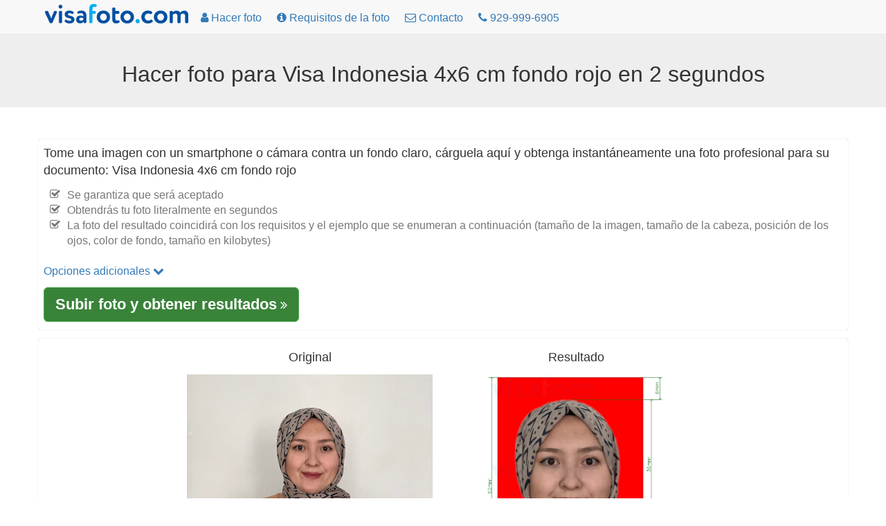

--- FILE ---
content_type: text/html; charset=utf-8
request_url: https://es.visafoto.com/id-visa-4x6-red-bg-photo
body_size: 9441
content:
<!-- Copyright (c) 2014-2024 Visafoto.com -->
<!DOCTYPE html>
<html lang="es">
<head>
<meta http-equiv="content-type" content="text/html; charset=utf-8"/>
<meta name="language" content="es"/>
<meta name="viewport" content="width=device-width, initial-scale=1"/>
<link rel="stylesheet" href="/css/bootstrap.3.4.1.min.css">

<link rel="stylesheet" href="/css/font-awesome.min.css">

<link rel="shortcut icon" href="/favicon.ico" type="image/x-icon"/>
<link href="/img/favicon180.png" rel="apple-touch-icon-precomposed" sizes="180x180" />
<link href="/img/favicon192.png" rel="icon" sizes="192x192" />
<link rel="canonical" href="https://es.visafoto.com/id-visa-4x6-red-bg-photo" />
<style type="text/css">
body{padding-top: 30px !important; font-size: 16px;}
.jumbotron {padding: 30px 15px;}
@media (max-width: 429px){
 img#imgLogoTop{margin-top: 4px;max-width: 167px;max-height: 24px}   
 .langLong{display: none;}
 .langShort{display: inline;}
 span.liPhoneNumberNumber{display: none;}
}
@media (max-width: 961px) {li#liMakePhotoLink {display: none;}}
@media (min-width: 415px) {.langShort {display: none;} .langLong {display: inline;}}
@media (max-width: 359px) {li#liPhoneNumber {display: none;}}
@media (min-width: 360px) {li#liPhoneNumber {display: list-item;}}
.breadcrumb > li + li::before {padding: 0 5px;color: #ccc;content: ">";}
.zz-box {margin: 12px 0;padding: 8px;background-color: #fff;border: 1px solid #ddd;-webkit-border-radius: 4px;-moz-border-radius: 4px;border-radius: 4px;}
ul.qp {list-style-type: square}
ul.nav > li > a {padding-left: 10px; padding-right: 10px;}
</style>






    
    <title>Indonesia visa 4x6 foto fondo rojo tamaño, herramienta y requisitos</title>
    
    
    <meta name="description" content="Haga una foto 4x6 de visa indonesia con fondo rojo en 2 segundos y obtenga un resultado profesional totalmente compatible: una imagen de 40x60 mm que cumple con todos los requisitos" />
    <meta property="og:description" content="Haga una foto 4x6 de visa indonesia con fondo rojo en 2 segundos y obtenga un resultado profesional totalmente compatible: una imagen de 40x60 mm que cumple con todos los requisitos" />
    
    <meta property="og:image" content="https://es.visafoto.com/img/docs/id_visa_4x6_red_bg.jpg" />
    <meta property="og:title" content="Indonesia visa 4x6 foto fondo rojo tamaño, herramienta y requisitos" />
    <meta property="og:type" content="article" />
    <style type="text/css">
        .docTable th { text-align: left; }
    </style>

</head>
<body>
<nav class="navbar navbar-default navbar-fixed-top">
	<div class="container" style="padding-top: 5px; padding-left: 8px">
		<ul class="nav nav-pills" id="ulNavbar">			
			<li><a href="/" style="padding: 0px 5px 10px 1px"><img id="imgLogoTop" src="/img/logo209x30.png" style="width:209px;height:30px" alt="visafoto logo"></a></li>
      <li id="liMakePhotoLink"><a href="/"><i class="fa fa-user"></i><span class="hidden-xs hidden-sm"> Hacer foto</span></a></li>
      <li><a href="/requirements"><i class="fa fa-info-circle"></i><span class="hidden-xs hidden-sm"> Requisitos de la foto</span></a></li>
			<li><a href="/contact"><i class="fa fa-envelope-o"></i><span class="hidden-xs hidden-sm"> Contacto</span></a></li>
      
      <li id="liPhoneNumber"><a href="tel:+19299996905" rel="nofollow"><i class="fa fa-phone"></i> <span class="liPhoneNumberNumber">929-999-6905</span></a></li>
      
      <!-- li><a href="https://7id.app/es/"><i class="fa fa-mobile" aria-hidden="true"></i>&nbsp;<i class="fa fa-apple" aria-hidden="true"></i>&nbsp;<i class="fa fa-android" aria-hidden="true"></i></a></li -->
		</ul>
    <!-- div style="font-size: 1.2em;"><a href="https://7id.app/es/"><i class="fa fa-mobile"></i> 7ID: ¡Visafoto en su teléfono!</a></div -->
	</div>
</nav>
<div style="margin-top: 20px;"></div>
<div class="jumbotron" style="padding-top: 20px; padding-bottom: 20px;">
	<h1 style="font-size: 32px; text-align: center">
    Hacer foto para Visa Indonesia 4x6 cm fondo rojo en 2 segundos
</h1>
</div>
<div class="container" style="margin-bottom: 16px" id="divUploadForm">
  <div class="row" style="margin-top: 16px;">
      <div class="col-sm-12" style="padding: 8px 8px 12px 8px; -moz-box-shadow: 0 0 1px #a0a0a0; -webkit-box-shadow: 0 0 1px #a0a0a0; box-shadow: 0 0 1px #a0a0a0; border: 1px 1px 0px 1px solid #a0a0a0; border-radius: 4px; margin-bottom: 12px">
<!-- Entrance form -->
<div style="font-size:1.1em">
    Tome una imagen con un smartphone o cámara contra un fondo claro, cárguela aquí y obtenga instantáneamente una foto profesional para su documento: Visa Indonesia 4x6 cm fondo rojo 
    <ul class="fa-ul text-muted" style="font-size: 0.9em; margin-top: 12px">
      <li><i class="fa-li fa fa-check-square-o"></i>Se garantiza que será aceptado</li><li><i class="fa-li fa fa-check-square-o"></i>Obtendrás tu foto literalmente en segundos</li><li><i class="fa-li fa fa-check-square-o"></i>La foto del resultado coincidirá con los requisitos y el ejemplo que se enumeran a continuación (tamaño de la imagen, tamaño de la cabeza, posición de los ojos, color de fondo, tamaño en kilobytes)</li>
    </ul>
</div>
<div class="row" >
    <div class="col-sm-6">
<form class="form-horizontal" role="form" id="formUpload">
<input type="hidden" id="selCountry" value="ID" />
<input type="hidden" id="selDocType" value="id_visa_4x6_red_bg" />
<div style="margin-top: 12px; margin-bottom: 12px;">
    <a href="#" onclick="return OptionsUI.show();">Opciones adicionales <i class="fa fa-chevron-down"></i></a>
    <div id="divOptions" style="display:none">
        <label ><input type="checkbox" name="tl" value="1" checked="checked" id="chkbxFixTilt"/> Corregir inclinación de la cabeza</label>
        <br/><label ><input type="checkbox" name="bg" value="1" checked="checked" id="chkbxFixBg"/> Corregir fondo</label>
        <br/><label ><input type="checkbox" name="ct" value="1" id="chkbxFixCont"/> Ajustar contraste de imagen</label>
    </div>

</div>
</form>
<div id="divUpload">
    <div id="divUploadButton">
        <span class="btn btn-success btn-lg" style="position: relative; overflow: hidden; display: inline-block; text-wrap: wrap; background-color: #398339;" onmouseover="this.style.backgroundColor='#5cb85c';" onmouseout="this.style.backgroundColor='#398339';">
			<span style="font-size: 1.2em; font-weight: 700;">Subir foto y obtener resultados</span>
            <i class="fa fa-angle-double-right"></i>
			<input id="inputImageFile" type="file" accept="image/*" name="imageFile" style="display: hidden; position: absolute; font-size: 72px; top: 0; right: 0; direction: ltr; opacity: 0; filter: alpha(opacity=0); height: 90px; line-height:90px;"/>
		</span>
    </div>
	<div id="divUploadError" class="modal" tabindex="-1" role="dialog" aria-hidden="true">
        <div class="modal-dialog">
            <div class="modal-content">
                <div class="modal-header">
                <a type="button" class="close" data-dismiss="modal" aria-hidden="true">x</a>
                <h4>Error de carga de imágenes</h4>
                </div>
                <div class="modal-body"></div>
                <div class="modal-footer">
                    <a class="btn btn-primary" data-dismiss="modal" aria-hidden="true">Cerrar</a>
                </div>
            </div>
        </div>
    </div>
</div>
    </div> <!-- col-sm-6 -->
</div> <!-- row -->
    

<!-- end of entrance -->
    </div> <!-- col -->
  </div> <!-- row -->

  <div class="row">
        <div class="col-sm-12" style="padding: 8px 8px 12px 8px; -moz-box-shadow: 0 0 1px #a0a0a0; -webkit-box-shadow: 0 0 1px #a0a0a0; box-shadow: 0 0 1px #a0a0a0; border: 1px 1px 0px 1px solid #a0a0a0; border-radius: 4px; ">
          <div class="container-fluid">
          <div class="row" >
              <div class="col-sm-2" style="text-align: center"></div>
              <div class="col-sm-4" style="text-align: center">
                  <h4 >Original</h4>
                  <img src="/img/source355x388_kz.jpg" class="center-block img-responsive" alt="Ejemplo de foto fuente que necesitas tomar para hacer una foto de pasaporte o visa en visafoto.com"/>
              </div>
              <div class="col-sm-4" style="text-align: center">
                  <h4 >Resultado</h4>
                  <img src="/img/docs/id_visa_4x6_red_bg.jpg" class="center-block img-responsive" alt="Ejemplo de foto para __name__ con la especificación del tamaño exacto" style="max-height: 388px;"/>
              </div>
              <div class="col-sm-2" style="text-align: center"></div>
          </div>
          </div>
      </div>
  </div>
</div>    

<script>
(function() {
    var f = false;
    var events = ['click','touchstart','keydown','scroll','mouseenter','mousemove'];
    function h() {
        if (f) { return; }
        f = true;
        for (var i = 0; i < events.length; i++) {
            window.removeEventListener(events[i], h);
        }
        $.ajax({
            url: '/api/human?t=' + (+ new Date()),
            type: 'POST',
            timeout: 3000
        }).always(function() {
            //
        });
    }
    for (var i = 0; i < events.length; i++) {
        window.addEventListener(events[i], h);
    }
})();
</script>
<script src="/js/jquery-1.9.1.min.js"></script>
<script type="text/javascript">
  var OptionsUI = {
      show: function() {
          var div = $('#divOptions').get(0);
          if (!div) { return false; }
          div.style.display = (div.style.display === 'none') ? 'block' : 'none';
          return false;
      }
  };
</script>
<script src="/js/bootstrap.min.js"></script>
<script type="text/javascript" src="/js/jquery-ui-1.10.3.custom.min.js"></script>
<script type="text/javascript" src="/js/jquery.iframe-transport_fileupload.min.js"></script>
<script type="text/javascript">
var noService = false;
function tempStop() { return false; }
function doFA() {
/*if ('US' in {"MA":1,"ET":1,"EG":1,"DZ":1,"TR":1,"NP":1,"IN":1,"KE":1,"IR":1,"PH":1,"ID":1,"GH":1,"BR":1,"UZ":1,"MY":1,"CM":1,"JO":1,"KZ":1,"BD":1,"PK":1,"SN":1,"QA":1,"AF":1,"PE":1,"YE":1,"CN":1,"SO":1,"LK":1,"IQ":1,"AZ":1,"BJ":1,"SD":1,"BY":1,"KW":1,"CO":1,"KR":1,"GE":1,"EC":1,"VN":1,"KG":1,"TZ":1,"SY":1,"TN":1,"TG":1,"KH":1,"AR":1,"LY":1,"UG":1,"RW":1,"MD":1,"MM":1,"AM":1,"PS":1,"AL":1,"OM":1,"TJ":1,"BH":1,"TW":1,"TD":1,"NG":1,"MR":1,"BI":1,"BF":1,"LR":1,"LB":1,"MU":1,"SL":1,"VE":1,"TM":1,"CR":1,"BO":1,"MN":1,"CG":1,"BT":1,"DJ":1,"ZM":1,"ME":1,"FJ":1,"NE":1,"BA":1,"MK":1,"GM":1,"MV":1,"CU":1,"MW":1,"HN":1}) {
return true;
}*/
return false;
}
$(function() {
    const urlParams = new URLSearchParams(window.location.search);
    var fa = urlParams.get('fa');
    if (fa !== '0') {
        var doF = doFA();
        doF ||= (fa === '1');
        if (doF) {
            $('#formUpload').append('<input type="hidden" name="fr" value="1"/>');
        }
    }
    let docType = urlParams.get('docType');
    if (docType && docType.length) {
        document.getElementById('selCountry').value = docType.substring(0, 2).toUpperCase();
        document.getElementById('selDocType').value = docType;
    }

    function optionsToParams () {
        var p = '';
        $('#formUpload').find('input[type=checkbox],input[type=hidden]').each(function() {
            var ok = (this.type != 'checkbox') || this.checked;
            if (!ok) { return; }
            p += '&' + this.name + '=' + this.value;
        });
        return p;
    }
    
    var isFileInputSupported = (function () {
        var el = document.createElement("input");
        el.type = "file";
        return !el.disabled;
    })();
    if (!isFileInputSupported) { return; }

    var sid = '8278f6d0d58b44788c034d2d63ddb1fc';
    var UPLOAD_PERCENT = 20;
    var MAX_PROCESSING = 30*60;
    var url = '/upload?z=' + sid;
    
    var divUploadBox = $('#divUpload');
    var progressInterval = null;

    function urlAdd() {
        return '?z=' + sid + '&time=' + new Date().getTime();
    }

    function uploadError(str) {
        $('#divUploadButton').css('display', 'block');
        str = (str && (typeof str === 'string') && str.length) ?
            str : 'Fallo de conexión de red o error del servidor, vuelva a intentar la carga.';
        var mod = $('#divUploadError');
        mod.find('div.modal-body').text(str);
        mod.modal();
        return false;
    }

    function handleUploadResult(result) {
        if (result === true) {
            url = "/size/";
            window.location.href = '//' + window.location.host + url + sid + '?t=' + (+new Date());
        } else {
            if (progressInterval) { clearInterval(progressInterval); }
            $('#divUploadProgress').alert('close');
            uploadError(result);
        }
    }

    function afterUploadOK() {
        $('#pProgressCaption').text("Su foto está siendo procesada...");
        // Run animation
        $('#divUploadProgress .progress-bar').addClass('progress-bar-striped active');

        var timerStart = Date.now();

        function pollAgain() {
            var to = Math.round((Date.now() - timerStart) / 1000);
            if (to >= MAX_PROCESSING) {
                return handleUploadResult("Fallo de conexión de red o error del servidor, vuelva a intentar la carga.");
            }
            setTimeout(photoChecker, 1000);
        }

        function photoChecker () {
            $.ajax({
                url: '/api/photoDone' + urlAdd(),
                dataType: 'json',
                timeout: 37*1000
            }).
            done(function(data) {
                if (data && data.res) {
                    handleUploadResult(data.result);
                } else {
                    pollAgain();
                }
            }).
            fail(function() {
                pollAgain();
            });
        }
        setTimeout(photoChecker);

        var percent = UPLOAD_PERCENT;
        var started = + new Date();
        function setProgress() {
            var delta = ((+ new Date()) - started) / 1000;
            percent = UPLOAD_PERCENT + Math.round(delta) * 4;
            if (percent > 100) {
                percent = UPLOAD_PERCENT;
                started = + new Date();
            }       
            $('#divUploadProgress .progress-bar').css('width', percent + '%');
        }
        progressInterval = setInterval(setProgress, 1000);

        return false;
    }
    
    function createProgress() {
        $('<div class="alert alert-info" style="margin-top: 8px;">' +
            "<p id=\"pProgressCaption\">La foto está cargando...</p>" +
            '<div class="progress" id="divUploadProgress" tabindex="100">' +
            '<div class="progress-bar" role="progressbar" aria-valuenow="0" aria-valuemin="0" aria-valuemax="100" style="width: 0;">' +
            '</div>' +
            '</div>' +
            '</div>').
            appendTo(divUploadBox);
        $('#divUploadProgress').focus();
        $('#divUploadProgress .progress-bar').removeClass('progress-bar-striped progress-bar-success active');        
    }

    $('#inputImageFile').fileupload({
      sequentialUploads: true,
      url: url,
      dataType: 'json',
      fail: function (e, data) {
          $('#divUploadProgress').alert('close');
          var m = null;
          if (data._response && data._response.jqXHR && (data._response.jqXHR.status == 413)) {
              m = "Su imagen es demasiado grande, reduzca el tamaño de la imagen o seleccione otra (su tamaño no debe exceder los 9 MB).";
          } else if (data._response && data._response.jqXHR &&
              data._response.jqXHR.responseText && JSON) {
              try {               
                  m = JSON.parse(data._response.jqXHR.responseText);                 
                  m = m.result ? m.result: (m.error ? m.error.message : '');
              } catch (err) {
                  // do nothing
              }
          }
          return uploadError(m);
      },
      done: function (e, data) {
          if (!(data.result && data.result.url)) {
              $('#divUploadProgress').alert('close');
              return uploadError(null);
          }
          sid = data.result.url;
          afterUploadOK(data.result);
          return false;
      },
      add: function (e, data) {
          if (tempStop()) {
              return uploadError('Temporarily unavailable. Please re-try in 4 hours');
          }
          createProgress();
          data.url = url + '&docType=' + $('#selDocType').val() +
              optionsToParams();
          $('#divUploadButton').css('display', 'none');
          data.submit();
          return false;
      },
      progress: function (e, data) {
          var progress = Math.round((data.loaded / data.total) * UPLOAD_PERCENT);  
          $('#divUploadProgress .progress-bar').css('width', progress + '%');
      }
    });
});
</script>


<div class="container">
<h2>Requisitos</h2>
<div>
    <table class="table table-bordered docTable">
        <tr><th>País</th><td>Indonesia</td></tr>
        <tr><th>Clase de documento</th><td>Visa</td></tr>
        <tr><th>Tamaño</th><td>Anchura: 40mm, Altura: 60mm</td></tr>
        <tr><th>Resolución (dpi)</th><td>300</td></tr>
        
        <tr><th>Parámetros de definición de imagen</th><td>Altura de la cabeza (hasta la parte superior del cabello): 36mm; Distancia desde la parte superior de la foto hasta la parte superior del cabello: 6mm</td></tr>
		<tr><th>Color de fondo</th><td><span style="width: 30px; height: 14px; background: #ff0000; border: 1px solid #808080;">&nbsp; &nbsp; &nbsp; &nbsp;</span></td></tr>
		<tr><th>¿Imprimible?</th><td>Sí</td></tr>
		<tr><th>¿Apropiado para la presentación en línea?</th><td>Sí</td></tr>
        <tr><th>Enlaces web a documentos oficiales</th><td><a href="https://www.bali.com/work-permit-kitas.html" rel="nofollow" target="_blank">https://www.bali.com/work-permit-kitas.html</a></td></tr>
        <tr><th>Comentarios</th><td> </td></tr>
    </table>
</div>

<p class="alert alert-success" style="margin-top: 12px">Visafoto.com crea automáticamente una foto correcta para ti.</p>


</div>


<!-- include 'appInstallBanner.html' -->
<!-- include './7idPopup.html' -->

<div class="panel panel-default" style="margin-top: 64px;">
    <div class="panel-body">&copy; 2026 Visafoto.com | 
        <a href="/">Inicio</a> |
        <a href="/requirements">Requisitos de la foto</a> |
        <a href="/contact">Contacto</a> |
        <a href="/guide">Guía del fotógrafo</a> |
		<a href="/terms">Condiciones del servicio</a> |
        <a href="/langs">Otros idiomas</a>
        | <a href="/blog">Blog</a>
        


| <a href="/eeuu/aplicacion-para-fotos-para-la-loteria-de-visas">Aplicación para fotos para la Lotería De Visas</a>
| <a href="/foto-de-loteria-de-visas">Foto para Lotería de visas por diversidad (DV program)</a>
| <a href="/foto-para-visa-americana">Foto para visa americana</a>
| <a href="/foto-3x4-cm">Foto 3x4</a>
| <a href="/foto-tamano-35x45-mm">Foto 35x45</a>
| <a href="/foto-4x4-cm">Foto 4x4</a>
| <a href="/foto-2x2">Foto 2x2&quot;</a>
| <a href="/foto-5x5">Foto 5x5</a>
| <a href="/foto-3x3-cm">Foto 3x3</a>
| <a href="/tamano-foto-carnet">Tamaño foto carnet</a>
| <a href="/foto-para-pasaporte-en-linea">Foto para pasaporte en linea</a>
| <a href="/editor-de-fondo-de-foto-carnet">Editor de fondo de foto carnet</a>
| <a href="/visa-foto">Foto de visa en línea</a>
| <a href="/eeuu/errores-en-las-fotos-de-la-loteria-de-visas">Errores en fotos de Lotería DV</a>
| <a href="/foto-de-pasaporte-para-bebe">Foto carnet para bebé</a>
| <a href="/espana/foto-para-dni">Foto para DNI español</a>
| <a href="/espana/renovacion-del-dni-en-espana">Renovación del DNI español</a>
| <a href="/espana/foto-para-el-pasaporte-espanol">Foto para pasaporte español</a>
| <a href="/espana/foto-de-nie-en-espana">Foto de NIE español</a>
| <a href="/espana/foto-de-la-licencia-de-conducir-de-espana">Foto de la licencia de conducir de España</a>
| <a href="/espana/foto-para-visa-de-espana">Foto para visa española</a>
| <a href="/chile/foto-pasaporte-chileno">Foto para pasaporte de Chile</a>
| <a href="/chile/visa-de-residente-temporario-de-chile">Visa de residente de Chile</a>
| <a href="/argentina/foto-para-el-dni-de-argentina">Foto para DNI de Argentina</a>
| <a href="/argentina/foto-de-pasaporte-de-argentina">Foto para pasaporte de Argentina</a>
| <a href="/argentina/foto-para-la-visa-argentina">Foto para visa para Argentina</a>
| <a href="/colombia/foto-para-cedula-colombiana">Foto para cédula colombiana</a>
| <a href="/colombia/foto-de-la-licencia-de-conduccion-colombiana">Foto de licencia de conducción de Colombia</a>
| <a href="/colombia/foto-para-visa-colombiana">Foto para visa para Colombia</a>
| <a href="/colombia/visa-colombiana-de-residente">Visa de residente de Colombia</a>
| <a href="/peru/foto-dni">Foto del DNI de Perú</a>
| <a href="/peru/foto-de-la-licencia-de-conducir-de-peru">Foto para licencia de conducir de Perú</a>
| <a href="/foto-para-el-carne-de-estudiante-de-la-universidad-cesar-vallejo">For 240x288 para UCV</a>
| <a href="/foto-para-la-credencial-de-estudiantede-la-universidad-de-lima">Foto 240x288 de Universidad de Lima</a>
| <a href="/mexico/foto-de-pasaporte-mexicano">Foto de pasaporte mexicano</a>
| <a href="/mexico/foto-para-licencia-de-conducir-internacional-mexicana">Foto para licencia de conducir de México</a>
| <a href="/mexico/visa-de-residente-permanente-de-mexico">Visa de residente de México</a>
| <a href="/eeuu/fotos-para-pasaporte-americano">Foto para pasaporte americano</a>
| <a href="/costa-rica/foto-pasaporte-costa-rica">Foto para pasaporte de Costa Rica</a>
| <a href="/costa-rica/foto-de-cedula-de-identidad-en-costa-rica">Foto de cédula de Costa Rica</a>
| <a href="/panama/foto-de-pasaporte-de-panama">Foto para pasaporte de Panamá</a>
| <a href="/bolivia/foto-carnet-para-cedula-de-identidad-boliviana">Foto para cédula de identidad Bolivia</a>
| <a href="/bolivia/foto-de-pasaporte-boliviano">Foto de pasaporte de Bolivia</a>
| <a href="/bolivia/foto-para-visa-boliviana">Foto para visa para Bolivia</a>
| <a href="/paraguay/foto-de-pasaporte-de-paraguay">Foto para pasaporte de Paraguay</a>
| <a href="/paraguay/foto-para-visado-de-paraguay">Foto para visa de Paraguay</a>
| <a href="/venezuela/foto-para-visa-venezolana">Foto para visa para Venezuela</a>
| <a href="/eeuu/preguntas-frecuentes-sobre-visasb1-b2-de-los-estados-unidos">Visas B1/B2 de EEUU</a>
| <a href="/eeuu/verificar-foto-para-loteria-de-visas-diversidad-tarjeta-verde">Verifique foto de Tarjeta Verde gratis</a>
| <a href="/eeuu/tarjeta-ead-informacion">Tarjeta EAD</a>
| <a href="/eeuu/tipos-de-visa-de-eeuu">Tipos de visa de EEUU</a>
| <a href="/eeuu/visa-de-estados-unidos-para-argentinos">Visa de EEUU para argentinos</a>
| <a href="/eeuu/visa-de-estados-unidos-para-chilenos">Visa de EEUU para chilenos</a>
| <a href="/eeuu/visa-de-estados-unidos-para-colombianos">Visa de EEUU para colombianos</a>
| <a href="/eeuu/visa-de-estados-unidos-para-ecuatorianos">Visa de EEUU para ecuatorianos</a>
| <a href="/eeuu/visa-de-estados-unidos-para-mexicanos">Visa de EEUU para mexicanos</a>
| <a href="/eeuu/visa-tn-visa-de-trabajo-para-mexicanos">Visa TN de EEUU para mexicanos</a>
| <a href="/eeuu/visa-de-estados-unidos-para-peruanos">Visa de EEUU para peruanos</a>
| <a href="/eeuu/visa-americana-para-uruguayos">Visa de EEUU para uruguayos</a>
| <a href="/eeuu/visa-americana-para-venezolanos">Visa de EEUU para venezolanos</a>
| <a href="/eeuu/visa-de-estudiante-para-eeuu">Visa de estudiante para EEUU</a>
| <a href="/eeuu/visado-de-prometido-de-eeuu">Visa de prometida de EEUU</a>
| <a href="/eeuu/entrevista-para-el-visado-de-eeuu">Entrevista para visa de EEUU</a>
| <a href="/eeuu/renovacion-de-visa-de-eeuu">Renovación de visa de EEUU</a>
| <a href="/eeuu/formulario-ds-11">Formulario DS-11</a>
| <a href="/canada/foto-para-visa-canadiense">Foto para visa de Canadá</a>
| <a href="/india/foto-para-visa-para-india">Foto para visa de India</a>
| <a href="/china/foto-para-visa-de-china">Foto para visa de China</a>
| <a href="/singapur/foto-de-visa-para-singapur">Foto para visa de Singapur</a>
| <a href="/australia/foto-para-visa-australiana">Foto para visa australiana</a>
| <a href="/alemania/foto-para-visa-alemana">Foto para visa de Alemania</a>
| <a href="/cuba/como-obtener-una-visa-para-cuba">Visa para Cuba</a>
| <a href="/cuba/la-residencia-en-el-exterior-cubana">Residencia en exterior de Cuba</a>
| <a href="/rusia/foto-para-el-visado-ruso">Foto para visa de Rusia</a>
| <a href="/tailandia/foto-de-la-visa-de-tailandia">Foto para visa para Tailandia</a>
| <a href="/japon/foto-para-visado">Foto para visa para Japón</a>
| <a href="/eau/foto-para-la-visa-de-emiratos-arabes-unidos">Foto para visa de Emiratos</a>
| <a href="/kenia/foto-de-visa-para-kenia">Foto para visa para Kenia</a>
| <a href="/nueva-zelanda/foto-de-visa">Foto de visa de Nueva Zelanda</a>
| <a href="/nepal/visa-para-nepal">Visa para Nepal</a>
| <a href="/como-tomar-una-buena-foto-de-pasaporte-en-casa">Cómo tomar una buena foto de pasaporte?</a>
| <a href="/foto-de-pasaporte-con-fondo-azul">Fondo azul para foto</a>
| <a href="/codigo-de-vestimenta-para-foto-de-pasaporte-reglas-de-maquillaje-y-peinados">Código para foto de pasaporte / DNI</a>
| <a href="/eeuu/como-conocer-los-resultados-de-la-loteria-de-visas">Conocer los resultados de la lotería DV</a>







































    </div>
</div>


<script type="text/javascript">
    if ((typeof qpDoWebVisor == 'undefined') || qpDoWebVisor) {
        var _gaq = _gaq || [];
        _gaq.push(['_setAccount', 'UA-52274102-1']);
        _gaq.push(['_trackPageview']);
        (function() {
        var ga = document.createElement('script'); ga.type = 'text/javascript'; ga.async = true;
        ga.src = ('https:' == document.location.protocol ? 'https://ssl' : 'http://www') + '.google-analytics.com/ga.js';
        var s = document.getElementsByTagName('script')[0]; s.parentNode.insertBefore(ga, s);
        })();
        (function(i,s,o,g,r,a,m){i['GoogleAnalyticsObject']=r;i[r]=i[r]||function(){
        (i[r].q=i[r].q||[]).push(arguments)},i[r].l=1*new Date();a=s.createElement(o),
        m=s.getElementsByTagName(o)[0];a.async=1;a.src=g;m.parentNode.insertBefore(a,m)
        })(window,document,'script','//www.google-analytics.com/analytics.js','ga');
        ga('create', 'UA-52274102-1', 'qphoto.me');
        ga('require', 'displayfeatures');
        ga('send', 'pageview');
    }
</script>

</body>
</html>
